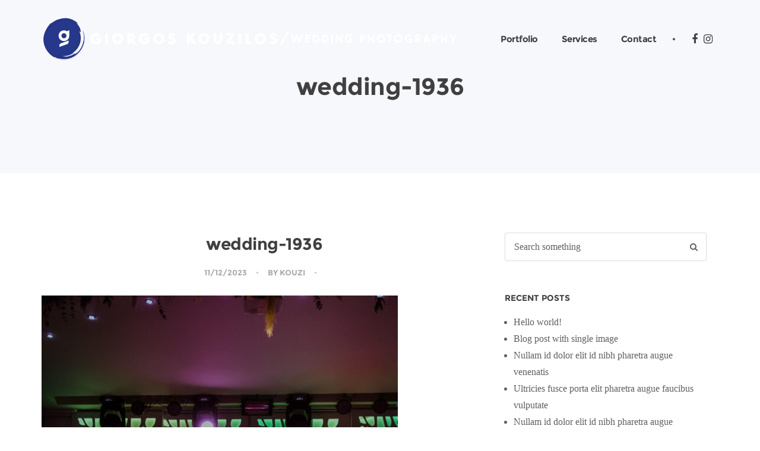

--- FILE ---
content_type: text/html; charset=UTF-8
request_url: https://www.giorgoskouzilos.com/wedding-1936/
body_size: 11036
content:
<!doctype html><html dir="ltr" lang="en-GB" prefix="og: https://ogp.me/ns#"><head><script data-no-optimize="1">var litespeed_docref=sessionStorage.getItem("litespeed_docref");litespeed_docref&&(Object.defineProperty(document,"referrer",{get:function(){return litespeed_docref}}),sessionStorage.removeItem("litespeed_docref"));</script> <meta charset="UTF-8"><meta name="viewport" content="width=device-width, initial-scale=1, maximum-scale=1"><link rel="pingback" href="https://www.giorgoskouzilos.com/xmlrpc.php" /><title>wedding-1936 | Giorgos Kouzilos</title><meta name="robots" content="max-image-preview:large" /><meta name="author" content="Kouzi"/><link rel="canonical" href="https://www.giorgoskouzilos.com/wedding-1936/" /><meta name="generator" content="All in One SEO (AIOSEO) 4.9.3" /><meta property="og:locale" content="en_GB" /><meta property="og:site_name" content="Giorgos Kouzilos | Wedding Photography" /><meta property="og:type" content="article" /><meta property="og:title" content="wedding-1936 | Giorgos Kouzilos" /><meta property="og:url" content="https://www.giorgoskouzilos.com/wedding-1936/" /><meta property="article:published_time" content="2023-12-11T19:59:39+00:00" /><meta property="article:modified_time" content="2023-12-11T19:59:39+00:00" /><meta name="twitter:card" content="summary" /><meta name="twitter:title" content="wedding-1936 | Giorgos Kouzilos" /> <script type="application/ld+json" class="aioseo-schema">{"@context":"https:\/\/schema.org","@graph":[{"@type":"BreadcrumbList","@id":"https:\/\/www.giorgoskouzilos.com\/wedding-1936\/#breadcrumblist","itemListElement":[{"@type":"ListItem","@id":"https:\/\/www.giorgoskouzilos.com#listItem","position":1,"name":"Home","item":"https:\/\/www.giorgoskouzilos.com","nextItem":{"@type":"ListItem","@id":"https:\/\/www.giorgoskouzilos.com\/wedding-1936\/#listItem","name":"wedding-1936"}},{"@type":"ListItem","@id":"https:\/\/www.giorgoskouzilos.com\/wedding-1936\/#listItem","position":2,"name":"wedding-1936","previousItem":{"@type":"ListItem","@id":"https:\/\/www.giorgoskouzilos.com#listItem","name":"Home"}}]},{"@type":"ItemPage","@id":"https:\/\/www.giorgoskouzilos.com\/wedding-1936\/#itempage","url":"https:\/\/www.giorgoskouzilos.com\/wedding-1936\/","name":"wedding-1936 | Giorgos Kouzilos","inLanguage":"en-GB","isPartOf":{"@id":"https:\/\/www.giorgoskouzilos.com\/#website"},"breadcrumb":{"@id":"https:\/\/www.giorgoskouzilos.com\/wedding-1936\/#breadcrumblist"},"author":{"@id":"https:\/\/www.giorgoskouzilos.com\/author\/kouzi\/#author"},"creator":{"@id":"https:\/\/www.giorgoskouzilos.com\/author\/kouzi\/#author"},"datePublished":"2023-12-11T21:59:39+02:00","dateModified":"2023-12-11T21:59:39+02:00"},{"@type":"Organization","@id":"https:\/\/www.giorgoskouzilos.com\/#organization","name":"Giorgos Kouzilos","description":"Wedding Photography","url":"https:\/\/www.giorgoskouzilos.com\/"},{"@type":"Person","@id":"https:\/\/www.giorgoskouzilos.com\/author\/kouzi\/#author","url":"https:\/\/www.giorgoskouzilos.com\/author\/kouzi\/","name":"Kouzi"},{"@type":"WebSite","@id":"https:\/\/www.giorgoskouzilos.com\/#website","url":"https:\/\/www.giorgoskouzilos.com\/","name":"Giorgos Kouzilos","description":"Wedding Photography","inLanguage":"en-GB","publisher":{"@id":"https:\/\/www.giorgoskouzilos.com\/#organization"}}]}</script> <link rel='dns-prefetch' href='//www.googletagmanager.com' /><link rel='dns-prefetch' href='//fonts.googleapis.com' /><link rel="alternate" type="application/rss+xml" title="Giorgos Kouzilos &raquo; Feed" href="https://www.giorgoskouzilos.com/feed/" /><link rel="alternate" type="application/rss+xml" title="Giorgos Kouzilos &raquo; Comments Feed" href="https://www.giorgoskouzilos.com/comments/feed/" /><link rel="alternate" title="oEmbed (JSON)" type="application/json+oembed" href="https://www.giorgoskouzilos.com/wp-json/oembed/1.0/embed?url=https%3A%2F%2Fwww.giorgoskouzilos.com%2Fwedding-1936%2F" /><link rel="alternate" title="oEmbed (XML)" type="text/xml+oembed" href="https://www.giorgoskouzilos.com/wp-json/oembed/1.0/embed?url=https%3A%2F%2Fwww.giorgoskouzilos.com%2Fwedding-1936%2F&#038;format=xml" /><style id='wp-img-auto-sizes-contain-inline-css' type='text/css'>img:is([sizes=auto i],[sizes^="auto," i]){contain-intrinsic-size:3000px 1500px}
/*# sourceURL=wp-img-auto-sizes-contain-inline-css */</style><link data-optimized="2" rel="stylesheet" href="https://www.giorgoskouzilos.com/wp-content/litespeed/css/8686af0d73b11ffe5f9dd63608e8a98d.css?ver=953db" /><style id='ebor-style-inline-css' type='text/css'>body {
			    font-family: Muli;
			    font-weight: 400;
			}
			.navbar {
			    font-family:  Montserrat;
			}
			.cbp-filter-item {
			    font-family:  Muli;
			}
			h1, h2, h3, h4, h5, h6 {
			    font-family: Montserrat;
			    font-weight: 700;
			}
			::-moz-selection {
			    background: #d4f1f7;
			}
			::selection {
			    background: #d4f1f7;
			}
			.overlay.color span.bg {
			    background: rgba(40, 184, 216, 0.8);
			}
			a.hover:hover {
			    border-bottom: 1px solid #88d9bd;
			}
			a {
			    color: #88d9bd;
			}
			a:hover,
			a:focus,
			.woocommerce a.remove:hover {
			    text-decoration: none;
			    color: #88d9bd;
			}
			.color-wrapper {
			    background: #88d9bd;
			}
			.navbar-nav .nav-link:hover,
			.navbar-nav .nav-link.active,
			.navbar-nav .nav-link.highlighted {
			    color: #88d9bd;
			}
			.navbar .social-mute a:hover i,
			.woocommerce .star-rating::before,
			.woocommerce .star-rating span::before {
			    color: #88d9bd;
			}
			.btn,
			.woocommerce #respond input#submit, 
			.woocommerce a.button, 
			.woocommerce button.button, 
			.woocommerce input.button,
			.woocommerce #respond input#submit.alt, 
			.woocommerce a.button.alt, 
			.woocommerce button.button.alt, 
			.woocommerce input.button.alt, 
			.tagcloud .tag-cloud-link {
			    background: #88d9bd;
			}
			.btn:hover,
			.btn:focus,
			.btn:active,
			.btn.active,
			.woocommerce #respond input#submit:hover, 
			.woocommerce a.button:hover, 
			.woocommerce button.button:hover, 
			.woocommerce input.button:hover,
			.woocommerce #respond input#submit.alt:hover, 
			.woocommerce a.button.alt:hover, 
			.woocommerce button.button.alt:hover, 
			.woocommerce input.button.alt:hover {
			    background: #88d9bd;
			}
			.btn.btn-border {
			    border: 2px solid #88d9bd;
			    color: #88d9bd;
			}
			.btn.btn-border:hover,
			.btn.btn-border:focus,
			.btn.btn-border:active,
			.btn.btn-border.active {
			    border: 2px solid #88d9bd;
			    background: #88d9bd;
			    color: #FFF;
			}
			.btn-group .dropdown-menu>li>a:hover,
			.btn-group .dropdown-menu>li>a:focus {
			    color: #88d9bd;
			}
			.image-list li a:hover {
			    color: #88d9bd
			}
			.list-group-item.active {
			    background-color: #88d9bd;
			    border-color: #88d9bd
			}
			.cbp-filter-item.cbp-filter-item-active,
			.cbp-filter-item:hover {
			    color: #88d9bd;
			}
			.swiper-container-wrapper .swiper-pagination .swiper-pagination-bullet:hover,
			.swiper-container-wrapper .swiper-pagination .swiper-pagination-bullet.swiper-pagination-bullet-active {
			    background: #88d9bd
			}
			.post-title a:hover,
			.more:hover,
			.meta a:hover {
			    color: #88d9bd;
			}
			.post-nav-wrapper a:hover {
			    color: #88d9bd;
			}
			.sidebox a:not(.btn):hover {
			    color: #88d9bd
			}
			#comments .info h6 a:hover {
			    color: #88d9bd;
			}
			.social-mute a:hover i {
			    color: #88d9bd;
			}
			.inverse-text .social-mute a:hover i {
			    color: rgba(255, 255, 255, 0.75) !important;
			}
			.icon-color {
			    color: #88d9bd
			}
			.box.box-border:hover,
			.box.box-border:hover:before {
			    border-color: #88d9bd
			}
			.overlay.caption-dark .meta a:hover {
			    color: #88d9bd !important;
			}
			.accordion-wrapper.lined .card-header a:not([aria-expanded="false"]), .accordion-wrapper.lined .card-header a:hover, .accordion-wrapper.lined .card-header a.collapsed:hover {
			    color: #88d9bd;
			    border-color: #88d9bd;
			}
			.nav-tabs .nav-item.show .nav-link,
			.nav-tabs .nav-item .nav-link:hover,
			.nav-tabs .nav-item .nav-link.active {
			    color: #88d9bd;
			    border-color: #88d9bd !important;
			}
			.tooltip-inner {
			    background-color: #88d9bd;
			}
			.tooltip.bs-tooltip-auto[x-placement^=top] .arrow::before,
			.tooltip.bs-tooltip-top .arrow::before {
			    border-top-color: #88d9bd;
			}
			.tooltip.bs-tooltip-auto[x-placement^=right] .arrow::before,
			.tooltip.bs-tooltip-right .arrow::before {
			    border-right-color: #88d9bd;
			}
			.tooltip.bs-tooltip-auto[x-placement^=bottom] .arrow::before,
			.tooltip.bs-tooltip-bottom .arrow::before {
			    border-bottom-color: #88d9bd;
			}
			.tooltip.bs-tooltip-auto[x-placement^=left] .arrow::before,
			.tooltip.bs-tooltip-left .arrow::before {
			    border-left-color: #88d9bd;
			}
			textarea:focus,
			textarea.form-control:focus,
			input[type="text"]:focus,
			input[type="password"]:focus,
			input[type="datetime"]:focus,
			input[type="datetime-local"]:focus,
			input[type="date"]:focus,
			input[type="month"]:focus,
			input[type="time"]:focus,
			input[type="week"]:focus,
			input[type="number"]:focus,
			input[type="email"]:focus,
			input[type="url"]:focus,
			input[type="search"]:focus,
			input[type="tel"]:focus,
			input[type="color"]:focus,
			.uneditable-input:focus {
			    border-color: #88d9bd
			}
			.custom-control-input:active~.custom-control-label::before,
			.custom-checkbox .custom-control-input:checked~.custom-control-label::before,
			.custom-radio .custom-control-input:checked~.custom-control-label::before {
			    background-color: #88d9bd
			}
			.ratings:after {
			    color: #88d9bd;
			}
			.pagination ul>li>a:hover,
			.pagination ul>.active>a {
			    color: #88d9bd;
			}
			.pagination.bordered ul>li>a:hover,
			.pagination.bordered ul>.active>a {
			    color: #88d9bd;
			}
			.page-navi:not(.bg) a:hover {
			    color: #88d9bd
			}
			.inverse-text .pagination:not(.bg) ul>li>a:hover,
			.inverse-text .page-navi:not(.bg) a:hover,
			.inverse-text .nav-tabs .nav-link:hover,
			.inverse-text .cbp-filter-item:hover {
			    color: #88d9bd !important;
			}
			.inverse-text .accordion-wrapper.lined .card-header a:hover,
			.inverse-text .tabs-wrapper:not(.lined) .nav-tabs .nav-link:not(.active):hover {
			    color: #88d9bd !important;
			    border-color: #88d9bd !important;
			}
			.inverse-text .box.box-border:hover,
			.inverse-text .box.box-border:hover:before {
			    border-color: #88d9bd
			}
			.color-default,
			.list-default>li:before,
			.list-default i {
			    color: #88d9bd !important;
			}
			.bg-default {
			    background-color: #88d9bd !important;
			}
			.border-default {
			    border-color: #88d9bd !important;
			}
			.progressbar.default svg path:last-child {
			    stroke: #88d9bd !important;
			}
			.progressbar.border.default {
			    border-color: #88d9bd !important;
			}
			.circle.default .progressbar-text {
			    color: #88d9bd !important;
			}
			@media (min-width: 992px) {
			    .navbar-nav>li>.dropdown-menu {
			        border-top: 2px solid #88d9bd;
			    }
			}
			.btn-instagram-banner:before {
				content: Follow me @ Instagram;
			}
			.light-wrapper {
			    background: #ffffff;
			}
			.gray-wrapper {
			    background: #f7f8fc;
			}
			.dark-wrapper {
			    background: #181818;
			}
			footer.dark-wrapper {
			    background: #151515;
			}
			.sub-footer.dark-wrapper {
			    background: #111111;
			}
		
/*# sourceURL=ebor-style-inline-css */</style> <script type="litespeed/javascript" data-src="https://www.giorgoskouzilos.com/wp-includes/js/jquery/jquery.min.js" id="jquery-core-js"></script> 
 <script type="litespeed/javascript" data-src="https://www.googletagmanager.com/gtag/js?id=GT-55XJ72SN" id="google_gtagjs-js"></script> <script id="google_gtagjs-js-after" type="litespeed/javascript">window.dataLayer=window.dataLayer||[];function gtag(){dataLayer.push(arguments)}
gtag("set","linker",{"domains":["www.giorgoskouzilos.com"]});gtag("js",new Date());gtag("set","developer_id.dZTNiMT",!0);gtag("config","GT-55XJ72SN");window._googlesitekit=window._googlesitekit||{};window._googlesitekit.throttledEvents=[];window._googlesitekit.gtagEvent=(name,data)=>{var key=JSON.stringify({name,data});if(!!window._googlesitekit.throttledEvents[key]){return}window._googlesitekit.throttledEvents[key]=!0;setTimeout(()=>{delete window._googlesitekit.throttledEvents[key]},5);gtag("event",name,{...data,event_source:"site-kit"})}</script> <script></script><link rel="https://api.w.org/" href="https://www.giorgoskouzilos.com/wp-json/" /><link rel="alternate" title="JSON" type="application/json" href="https://www.giorgoskouzilos.com/wp-json/wp/v2/media/7440" /><link rel="EditURI" type="application/rsd+xml" title="RSD" href="https://www.giorgoskouzilos.com/xmlrpc.php?rsd" /><meta name="generator" content="WordPress 6.9" /><link rel='shortlink' href='https://www.giorgoskouzilos.com/?p=7440' /><meta name="generator" content="Site Kit by Google 1.170.0" /><style type="text/css">.recentcomments a{display:inline !important;padding:0 !important;margin:0 !important;}</style><meta name="generator" content="Powered by WPBakery Page Builder - drag and drop page builder for WordPress."/><meta name="generator" content="Powered by Slider Revolution 6.7.23 - responsive, Mobile-Friendly Slider Plugin for WordPress with comfortable drag and drop interface." /><link rel="icon" href="https://www.giorgoskouzilos.com/wp-content/uploads/2020/01/cropped-favicon-1-32x32.png" sizes="32x32" /><link rel="icon" href="https://www.giorgoskouzilos.com/wp-content/uploads/2020/01/cropped-favicon-1-192x192.png" sizes="192x192" /><link rel="apple-touch-icon" href="https://www.giorgoskouzilos.com/wp-content/uploads/2020/01/cropped-favicon-1-180x180.png" /><meta name="msapplication-TileImage" content="https://www.giorgoskouzilos.com/wp-content/uploads/2020/01/cropped-favicon-1-270x270.png" /> <script type="litespeed/javascript">function setREVStartSize(e){window.RSIW=window.RSIW===undefined?window.innerWidth:window.RSIW;window.RSIH=window.RSIH===undefined?window.innerHeight:window.RSIH;try{var pw=document.getElementById(e.c).parentNode.offsetWidth,newh;pw=pw===0||isNaN(pw)||(e.l=="fullwidth"||e.layout=="fullwidth")?window.RSIW:pw;e.tabw=e.tabw===undefined?0:parseInt(e.tabw);e.thumbw=e.thumbw===undefined?0:parseInt(e.thumbw);e.tabh=e.tabh===undefined?0:parseInt(e.tabh);e.thumbh=e.thumbh===undefined?0:parseInt(e.thumbh);e.tabhide=e.tabhide===undefined?0:parseInt(e.tabhide);e.thumbhide=e.thumbhide===undefined?0:parseInt(e.thumbhide);e.mh=e.mh===undefined||e.mh==""||e.mh==="auto"?0:parseInt(e.mh,0);if(e.layout==="fullscreen"||e.l==="fullscreen")
newh=Math.max(e.mh,window.RSIH);else{e.gw=Array.isArray(e.gw)?e.gw:[e.gw];for(var i in e.rl)if(e.gw[i]===undefined||e.gw[i]===0)e.gw[i]=e.gw[i-1];e.gh=e.el===undefined||e.el===""||(Array.isArray(e.el)&&e.el.length==0)?e.gh:e.el;e.gh=Array.isArray(e.gh)?e.gh:[e.gh];for(var i in e.rl)if(e.gh[i]===undefined||e.gh[i]===0)e.gh[i]=e.gh[i-1];var nl=new Array(e.rl.length),ix=0,sl;e.tabw=e.tabhide>=pw?0:e.tabw;e.thumbw=e.thumbhide>=pw?0:e.thumbw;e.tabh=e.tabhide>=pw?0:e.tabh;e.thumbh=e.thumbhide>=pw?0:e.thumbh;for(var i in e.rl)nl[i]=e.rl[i]<window.RSIW?0:e.rl[i];sl=nl[0];for(var i in nl)if(sl>nl[i]&&nl[i]>0){sl=nl[i];ix=i}
var m=pw>(e.gw[ix]+e.tabw+e.thumbw)?1:(pw-(e.tabw+e.thumbw))/(e.gw[ix]);newh=(e.gh[ix]*m)+(e.tabh+e.thumbh)}
var el=document.getElementById(e.c);if(el!==null&&el)el.style.height=newh+"px";el=document.getElementById(e.c+"_wrapper");if(el!==null&&el){el.style.height=newh+"px";el.style.display="block"}}catch(e){console.log("Failure at Presize of Slider:"+e)}}</script> <noscript><style>.wpb_animate_when_almost_visible { opacity: 1; }</style></noscript><style id='rs-plugin-settings-inline-css' type='text/css'>#rs-demo-id {}
/*# sourceURL=rs-plugin-settings-inline-css */</style></head><body class="attachment wp-singular attachment-template-default single single-attachment postid-7440 attachmentid-7440 attachment-jpeg wp-theme-brailie wpb-js-composer js-comp-ver-8.7.2 vc_responsive"><div class="content-wrapper "><nav class="navbar transparent absolute nav-wrapper-light navbar-expand-lg"><div class="container"><div class="navbar-header"><div class="navbar-brand">
<a href="https://www.giorgoskouzilos.com/">
<img data-lazyloaded="1" src="[data-uri]" data-src="#" data-srcset="https://www.giorgoskouzilos.com/wp-content/uploads/2019/03/2xKouzilosPhotographyLogoLight.png 1x, https://www.giorgoskouzilos.com/wp-content/uploads/2019/03/2xKouzilosPhotographyLogoLight.png 2x"
alt="Giorgos Kouzilos"
class="logo-light"
/>
<img data-lazyloaded="1" src="[data-uri]" data-src="#" data-srcset="https://www.giorgoskouzilos.com/wp-content/uploads/2019/03/2xKouzilosPhotographyLogoLight.png 1x, https://www.giorgoskouzilos.com/wp-content/uploads/2019/03/2xKouzilosPhotographyLogoLight.png 2x"
alt="Giorgos Kouzilos"
class="logo-dark"
/>
</a></div><div class="navbar-hamburger ml-auto d-lg-none d-xl-none">
<button class="hamburger animate" data-toggle="collapse" data-target=".navbar-collapse"><span></span></button></div></div><div class="navbar-collapse collapse"><ul class="nav navbar-nav ml-auto"><li itemscope="itemscope" itemtype="https://www.schema.org/SiteNavigationElement" id="menu-item-6189" class="menu-item menu-item-type-post_type menu-item-object-page menu-item-home menu-item-6189 nav-item"><a title="Portfolio" href="https://www.giorgoskouzilos.com/" class="nav-link scroll">Portfolio</a></li><li itemscope="itemscope" itemtype="https://www.schema.org/SiteNavigationElement" id="menu-item-5353" class="menu-item menu-item-type-post_type menu-item-object-page menu-item-5353 nav-item"><a title="Services" href="https://www.giorgoskouzilos.com/services/" class="nav-link scroll">Services</a></li><li itemscope="itemscope" itemtype="https://www.schema.org/SiteNavigationElement" id="menu-item-4756" class="menu-item menu-item-type-post_type menu-item-object-page menu-item-4756 nav-item"><a title="Contact" href="https://www.giorgoskouzilos.com/contact/" class="nav-link scroll">Contact</a></li></ul><div class="navbar-divider"></div><ul class="social social-mute social-s"><li>
<a href="https://www.facebook.com/kouzilosgiorgos/" target="_blank">
<i class="fa fa-facebook"></i>
</a></li><li>
<a href="https://www.instagram.com/kouzilosgiorgos/" target="_blank">
<i class="fa fa-instagram"></i>
</a></li></ul></div></div></nav><div class="wrapper gray-wrapper"><div class="container inner pt-120 pb-120 text-center"><h1 class="heading mb-0">wedding-1936</h1></div></div><div id="post-7440" class="wrapper light-wrapper post-7440 attachment type-attachment status-inherit hentry"><div class="container inner"><div class="row"><div class="col-md-8"><div class="blog classic-view"><div class="post"><h1 class="post-title text-center">wedding-1936</h1><div class="text-center"><div class="meta">
<span class="date">
11/12/2023	</span>
<span class="author">By		<a href="https://www.giorgoskouzilos.com/author/kouzi/" title="Posts by Kouzi" rel="author">Kouzi</a>	</span>
<span class="category">
</span></div></div><figure class="mb-25"></figure><div class="post-content"><p class="attachment"><a href='https://www.giorgoskouzilos.com/wp-content/uploads/2023/12/wedding-1936.jpg'><img data-lazyloaded="1" src="[data-uri]" fetchpriority="high" decoding="async" width="600" height="900" data-src="https://www.giorgoskouzilos.com/wp-content/uploads/2023/12/wedding-1936-600x900.jpg" class="attachment-medium size-medium" alt="" /></a></p><div class="clearfix"></div><div class="meta tags mb-10 text-center"></div></div></div></div></div><aside class="col-md-4 sidebar"><div id="search-2" class="widget widget_search sidebox"><form class="search-form" method="get" id="searchform" action="https://www.giorgoskouzilos.com/"><div class="form-group">
<input type="text" class="form-control" name="s" placeholder="Search something"></div></form></div><div id="recent-posts-2" class="widget widget_recent_entries sidebox"><h5 class="widget-title">Recent Posts</h5><ul><li>
<a href="https://www.giorgoskouzilos.com/hello-world/">Hello world!</a></li><li>
<a href="https://www.giorgoskouzilos.com/blog-post-with-single-image-2/">Blog post with single image</a></li><li>
<a href="https://www.giorgoskouzilos.com/nullam-id-dolor-elit-id-nibh-pharetra-augue-venenatis-2/">Nullam id dolor elit id nibh pharetra augue venenatis</a></li><li>
<a href="https://www.giorgoskouzilos.com/ultricies-fusce-porta-elit-pharetra-augue-faucibus-vulputate/">Ultricies fusce porta elit pharetra augue faucibus vulputate</a></li><li>
<a href="https://www.giorgoskouzilos.com/nullam-id-dolor-elit-id-nibh-pharetra-augue-venenatis/">Nullam id dolor elit id nibh pharetra augue venenatis</a></li></ul></div><div id="recent-comments-2" class="widget widget_recent_comments sidebox"><h5 class="widget-title">Recent Comments</h5><ul id="recentcomments"></ul></div><div id="archives-2" class="widget widget_archive sidebox"><h5 class="widget-title">Archives</h5><ul><li><a href='https://www.giorgoskouzilos.com/2018/12/'>December 2018</a></li><li><a href='https://www.giorgoskouzilos.com/2018/08/'>August 2018</a></li><li><a href='https://www.giorgoskouzilos.com/2018/04/'>April 2018</a></li><li><a href='https://www.giorgoskouzilos.com/2018/03/'>March 2018</a></li><li><a href='https://www.giorgoskouzilos.com/2018/02/'>February 2018</a></li><li><a href='https://www.giorgoskouzilos.com/2018/01/'>January 2018</a></li><li><a href='https://www.giorgoskouzilos.com/2017/12/'>December 2017</a></li><li><a href='https://www.giorgoskouzilos.com/2017/11/'>November 2017</a></li><li><a href='https://www.giorgoskouzilos.com/2017/10/'>October 2017</a></li></ul></div><div id="categories-2" class="widget brailie_widget_categories sidebox"><h5 class="widget-title">Categories</h5><ul class="list-group simple"><li class="cat-item cat-item-16 list-group-item d-flex justify-content-between align-items-center"><a href="https://www.giorgoskouzilos.com/category/alternative/">Alternative</a></li><li class="cat-item cat-item-17 list-group-item d-flex justify-content-between align-items-center"><a href="https://www.giorgoskouzilos.com/category/alternative-carousel/">Alternative Carousel</a></li><li class="cat-item cat-item-18 list-group-item d-flex justify-content-between align-items-center"><a href="https://www.giorgoskouzilos.com/category/concept/">Concept</a></li><li class="cat-item cat-item-19 list-group-item d-flex justify-content-between align-items-center"><a href="https://www.giorgoskouzilos.com/category/cozy/">Cozy</a></li><li class="cat-item cat-item-20 list-group-item d-flex justify-content-between align-items-center"><a href="https://www.giorgoskouzilos.com/category/dining/">Dining</a></li><li class="cat-item cat-item-21 list-group-item d-flex justify-content-between align-items-center"><a href="https://www.giorgoskouzilos.com/category/fashion/">Fashion</a></li><li class="cat-item cat-item-22 list-group-item d-flex justify-content-between align-items-center"><a href="https://www.giorgoskouzilos.com/category/fashion-slider/">Fashion Slider</a></li><li class="cat-item cat-item-23 list-group-item d-flex justify-content-between align-items-center"><a href="https://www.giorgoskouzilos.com/category/food/">Food</a></li><li class="cat-item cat-item-24 list-group-item d-flex justify-content-between align-items-center"><a href="https://www.giorgoskouzilos.com/category/food-slider/">Food Slider</a></li><li class="cat-item cat-item-25 list-group-item d-flex justify-content-between align-items-center"><a href="https://www.giorgoskouzilos.com/category/grid/">Grid</a></li><li class="cat-item cat-item-26 list-group-item d-flex justify-content-between align-items-center"><a href="https://www.giorgoskouzilos.com/category/grid-image/">Grid Image</a></li><li class="cat-item cat-item-27 list-group-item d-flex justify-content-between align-items-center"><a href="https://www.giorgoskouzilos.com/category/grid-simple/">Grid Simple</a></li><li class="cat-item cat-item-28 list-group-item d-flex justify-content-between align-items-center"><a href="https://www.giorgoskouzilos.com/category/simple/">Simple</a></li><li class="cat-item cat-item-29 list-group-item d-flex justify-content-between align-items-center"><a href="https://www.giorgoskouzilos.com/category/still-life/">Still Life</a></li><li class="cat-item cat-item-30 list-group-item d-flex justify-content-between align-items-center"><a href="https://www.giorgoskouzilos.com/category/traditional-list/">Traditional List</a></li><li class="cat-item cat-item-1 list-group-item d-flex justify-content-between align-items-center"><a href="https://www.giorgoskouzilos.com/category/uncategorised/">Uncategorised</a></li></ul></div><div id="meta-2" class="widget widget_meta sidebox"><h5 class="widget-title">Meta</h5><ul><li><a href="https://www.giorgoskouzilos.com/wp-login.php">Log in</a></li><li><a href="https://www.giorgoskouzilos.com/feed/">Entries feed</a></li><li><a href="https://www.giorgoskouzilos.com/comments/feed/">Comments feed</a></li><li><a href="https://en-gb.wordpress.org/">WordPress.org</a></li></ul></div></aside></div></div></div><footer><div class="light-wrapper"><div class="container inner pt-30 pb-30 d-md-flex align-items-md-center text-center"><div class="mr-auto"><p>&copy; 2026 Giorgos Kouzilos Photography.</p></div><div class="space20 d-md-none"></div><div class="ml-auto text-md-right"><ul class="social social-s"></ul></div></div></div></footer></div><a href="#0" class="slide-portfolio-item-content-close"></a><div class="modal inverse-text modal-transparent faded right-click-modal" id="myModal9999" tabindex="-1" role="dialog">
<a href="#" class="modal-close" data-dismiss="modal" aria-label="Close"></a><div class="modal-dialog modal-lg align-self-center mx-auto" role="document"><div class="modal-content text-center"><h2>Like this image and wish to use it? Drop us a line and we can talk<br><br><a href="/pages/pages-contact-1/" class="btn btn-full-rounded btn-white">Contact Us</a></h2></div></div></div> <script type="litespeed/javascript">window.RS_MODULES=window.RS_MODULES||{};window.RS_MODULES.modules=window.RS_MODULES.modules||{};window.RS_MODULES.waiting=window.RS_MODULES.waiting||[];window.RS_MODULES.defered=!0;window.RS_MODULES.moduleWaiting=window.RS_MODULES.moduleWaiting||{};window.RS_MODULES.type='compiled'</script> <script type="speculationrules">{"prefetch":[{"source":"document","where":{"and":[{"href_matches":"/*"},{"not":{"href_matches":["/wp-*.php","/wp-admin/*","/wp-content/uploads/*","/wp-content/*","/wp-content/plugins/*","/wp-content/themes/brailie/*","/*\\?(.+)"]}},{"not":{"selector_matches":"a[rel~=\"nofollow\"]"}},{"not":{"selector_matches":".no-prefetch, .no-prefetch a"}}]},"eagerness":"conservative"}]}</script> <script id="wp-i18n-js-after" type="litespeed/javascript">wp.i18n.setLocaleData({'text direction\u0004ltr':['ltr']})</script> <script id="contact-form-7-js-translations" type="litespeed/javascript">(function(domain,translations){var localeData=translations.locale_data[domain]||translations.locale_data.messages;localeData[""].domain=domain;wp.i18n.setLocaleData(localeData,domain)})("contact-form-7",{"translation-revision-date":"2024-05-21 11:58:24+0000","generator":"GlotPress\/4.0.1","domain":"messages","locale_data":{"messages":{"":{"domain":"messages","plural-forms":"nplurals=2; plural=n != 1;","lang":"en_GB"},"Error:":["Error:"]}},"comment":{"reference":"includes\/js\/index.js"}})</script> <script id="contact-form-7-js-before" type="litespeed/javascript">var wpcf7={"api":{"root":"https:\/\/www.giorgoskouzilos.com\/wp-json\/","namespace":"contact-form-7\/v1"},"cached":1}</script> <script id="ebor-scripts-js-extra" type="litespeed/javascript">var brailie_data={"use_right_click_protection":"yes","smooth_scroll_offset":"90"}</script> <script></script><script data-no-optimize="1">window.lazyLoadOptions=Object.assign({},{threshold:300},window.lazyLoadOptions||{});!function(t,e){"object"==typeof exports&&"undefined"!=typeof module?module.exports=e():"function"==typeof define&&define.amd?define(e):(t="undefined"!=typeof globalThis?globalThis:t||self).LazyLoad=e()}(this,function(){"use strict";function e(){return(e=Object.assign||function(t){for(var e=1;e<arguments.length;e++){var n,a=arguments[e];for(n in a)Object.prototype.hasOwnProperty.call(a,n)&&(t[n]=a[n])}return t}).apply(this,arguments)}function o(t){return e({},at,t)}function l(t,e){return t.getAttribute(gt+e)}function c(t){return l(t,vt)}function s(t,e){return function(t,e,n){e=gt+e;null!==n?t.setAttribute(e,n):t.removeAttribute(e)}(t,vt,e)}function i(t){return s(t,null),0}function r(t){return null===c(t)}function u(t){return c(t)===_t}function d(t,e,n,a){t&&(void 0===a?void 0===n?t(e):t(e,n):t(e,n,a))}function f(t,e){et?t.classList.add(e):t.className+=(t.className?" ":"")+e}function _(t,e){et?t.classList.remove(e):t.className=t.className.replace(new RegExp("(^|\\s+)"+e+"(\\s+|$)")," ").replace(/^\s+/,"").replace(/\s+$/,"")}function g(t){return t.llTempImage}function v(t,e){!e||(e=e._observer)&&e.unobserve(t)}function b(t,e){t&&(t.loadingCount+=e)}function p(t,e){t&&(t.toLoadCount=e)}function n(t){for(var e,n=[],a=0;e=t.children[a];a+=1)"SOURCE"===e.tagName&&n.push(e);return n}function h(t,e){(t=t.parentNode)&&"PICTURE"===t.tagName&&n(t).forEach(e)}function a(t,e){n(t).forEach(e)}function m(t){return!!t[lt]}function E(t){return t[lt]}function I(t){return delete t[lt]}function y(e,t){var n;m(e)||(n={},t.forEach(function(t){n[t]=e.getAttribute(t)}),e[lt]=n)}function L(a,t){var o;m(a)&&(o=E(a),t.forEach(function(t){var e,n;e=a,(t=o[n=t])?e.setAttribute(n,t):e.removeAttribute(n)}))}function k(t,e,n){f(t,e.class_loading),s(t,st),n&&(b(n,1),d(e.callback_loading,t,n))}function A(t,e,n){n&&t.setAttribute(e,n)}function O(t,e){A(t,rt,l(t,e.data_sizes)),A(t,it,l(t,e.data_srcset)),A(t,ot,l(t,e.data_src))}function w(t,e,n){var a=l(t,e.data_bg_multi),o=l(t,e.data_bg_multi_hidpi);(a=nt&&o?o:a)&&(t.style.backgroundImage=a,n=n,f(t=t,(e=e).class_applied),s(t,dt),n&&(e.unobserve_completed&&v(t,e),d(e.callback_applied,t,n)))}function x(t,e){!e||0<e.loadingCount||0<e.toLoadCount||d(t.callback_finish,e)}function M(t,e,n){t.addEventListener(e,n),t.llEvLisnrs[e]=n}function N(t){return!!t.llEvLisnrs}function z(t){if(N(t)){var e,n,a=t.llEvLisnrs;for(e in a){var o=a[e];n=e,o=o,t.removeEventListener(n,o)}delete t.llEvLisnrs}}function C(t,e,n){var a;delete t.llTempImage,b(n,-1),(a=n)&&--a.toLoadCount,_(t,e.class_loading),e.unobserve_completed&&v(t,n)}function R(i,r,c){var l=g(i)||i;N(l)||function(t,e,n){N(t)||(t.llEvLisnrs={});var a="VIDEO"===t.tagName?"loadeddata":"load";M(t,a,e),M(t,"error",n)}(l,function(t){var e,n,a,o;n=r,a=c,o=u(e=i),C(e,n,a),f(e,n.class_loaded),s(e,ut),d(n.callback_loaded,e,a),o||x(n,a),z(l)},function(t){var e,n,a,o;n=r,a=c,o=u(e=i),C(e,n,a),f(e,n.class_error),s(e,ft),d(n.callback_error,e,a),o||x(n,a),z(l)})}function T(t,e,n){var a,o,i,r,c;t.llTempImage=document.createElement("IMG"),R(t,e,n),m(c=t)||(c[lt]={backgroundImage:c.style.backgroundImage}),i=n,r=l(a=t,(o=e).data_bg),c=l(a,o.data_bg_hidpi),(r=nt&&c?c:r)&&(a.style.backgroundImage='url("'.concat(r,'")'),g(a).setAttribute(ot,r),k(a,o,i)),w(t,e,n)}function G(t,e,n){var a;R(t,e,n),a=e,e=n,(t=Et[(n=t).tagName])&&(t(n,a),k(n,a,e))}function D(t,e,n){var a;a=t,(-1<It.indexOf(a.tagName)?G:T)(t,e,n)}function S(t,e,n){var a;t.setAttribute("loading","lazy"),R(t,e,n),a=e,(e=Et[(n=t).tagName])&&e(n,a),s(t,_t)}function V(t){t.removeAttribute(ot),t.removeAttribute(it),t.removeAttribute(rt)}function j(t){h(t,function(t){L(t,mt)}),L(t,mt)}function F(t){var e;(e=yt[t.tagName])?e(t):m(e=t)&&(t=E(e),e.style.backgroundImage=t.backgroundImage)}function P(t,e){var n;F(t),n=e,r(e=t)||u(e)||(_(e,n.class_entered),_(e,n.class_exited),_(e,n.class_applied),_(e,n.class_loading),_(e,n.class_loaded),_(e,n.class_error)),i(t),I(t)}function U(t,e,n,a){var o;n.cancel_on_exit&&(c(t)!==st||"IMG"===t.tagName&&(z(t),h(o=t,function(t){V(t)}),V(o),j(t),_(t,n.class_loading),b(a,-1),i(t),d(n.callback_cancel,t,e,a)))}function $(t,e,n,a){var o,i,r=(i=t,0<=bt.indexOf(c(i)));s(t,"entered"),f(t,n.class_entered),_(t,n.class_exited),o=t,i=a,n.unobserve_entered&&v(o,i),d(n.callback_enter,t,e,a),r||D(t,n,a)}function q(t){return t.use_native&&"loading"in HTMLImageElement.prototype}function H(t,o,i){t.forEach(function(t){return(a=t).isIntersecting||0<a.intersectionRatio?$(t.target,t,o,i):(e=t.target,n=t,a=o,t=i,void(r(e)||(f(e,a.class_exited),U(e,n,a,t),d(a.callback_exit,e,n,t))));var e,n,a})}function B(e,n){var t;tt&&!q(e)&&(n._observer=new IntersectionObserver(function(t){H(t,e,n)},{root:(t=e).container===document?null:t.container,rootMargin:t.thresholds||t.threshold+"px"}))}function J(t){return Array.prototype.slice.call(t)}function K(t){return t.container.querySelectorAll(t.elements_selector)}function Q(t){return c(t)===ft}function W(t,e){return e=t||K(e),J(e).filter(r)}function X(e,t){var n;(n=K(e),J(n).filter(Q)).forEach(function(t){_(t,e.class_error),i(t)}),t.update()}function t(t,e){var n,a,t=o(t);this._settings=t,this.loadingCount=0,B(t,this),n=t,a=this,Y&&window.addEventListener("online",function(){X(n,a)}),this.update(e)}var Y="undefined"!=typeof window,Z=Y&&!("onscroll"in window)||"undefined"!=typeof navigator&&/(gle|ing|ro)bot|crawl|spider/i.test(navigator.userAgent),tt=Y&&"IntersectionObserver"in window,et=Y&&"classList"in document.createElement("p"),nt=Y&&1<window.devicePixelRatio,at={elements_selector:".lazy",container:Z||Y?document:null,threshold:300,thresholds:null,data_src:"src",data_srcset:"srcset",data_sizes:"sizes",data_bg:"bg",data_bg_hidpi:"bg-hidpi",data_bg_multi:"bg-multi",data_bg_multi_hidpi:"bg-multi-hidpi",data_poster:"poster",class_applied:"applied",class_loading:"litespeed-loading",class_loaded:"litespeed-loaded",class_error:"error",class_entered:"entered",class_exited:"exited",unobserve_completed:!0,unobserve_entered:!1,cancel_on_exit:!0,callback_enter:null,callback_exit:null,callback_applied:null,callback_loading:null,callback_loaded:null,callback_error:null,callback_finish:null,callback_cancel:null,use_native:!1},ot="src",it="srcset",rt="sizes",ct="poster",lt="llOriginalAttrs",st="loading",ut="loaded",dt="applied",ft="error",_t="native",gt="data-",vt="ll-status",bt=[st,ut,dt,ft],pt=[ot],ht=[ot,ct],mt=[ot,it,rt],Et={IMG:function(t,e){h(t,function(t){y(t,mt),O(t,e)}),y(t,mt),O(t,e)},IFRAME:function(t,e){y(t,pt),A(t,ot,l(t,e.data_src))},VIDEO:function(t,e){a(t,function(t){y(t,pt),A(t,ot,l(t,e.data_src))}),y(t,ht),A(t,ct,l(t,e.data_poster)),A(t,ot,l(t,e.data_src)),t.load()}},It=["IMG","IFRAME","VIDEO"],yt={IMG:j,IFRAME:function(t){L(t,pt)},VIDEO:function(t){a(t,function(t){L(t,pt)}),L(t,ht),t.load()}},Lt=["IMG","IFRAME","VIDEO"];return t.prototype={update:function(t){var e,n,a,o=this._settings,i=W(t,o);{if(p(this,i.length),!Z&&tt)return q(o)?(e=o,n=this,i.forEach(function(t){-1!==Lt.indexOf(t.tagName)&&S(t,e,n)}),void p(n,0)):(t=this._observer,o=i,t.disconnect(),a=t,void o.forEach(function(t){a.observe(t)}));this.loadAll(i)}},destroy:function(){this._observer&&this._observer.disconnect(),K(this._settings).forEach(function(t){I(t)}),delete this._observer,delete this._settings,delete this.loadingCount,delete this.toLoadCount},loadAll:function(t){var e=this,n=this._settings;W(t,n).forEach(function(t){v(t,e),D(t,n,e)})},restoreAll:function(){var e=this._settings;K(e).forEach(function(t){P(t,e)})}},t.load=function(t,e){e=o(e);D(t,e)},t.resetStatus=function(t){i(t)},t}),function(t,e){"use strict";function n(){e.body.classList.add("litespeed_lazyloaded")}function a(){console.log("[LiteSpeed] Start Lazy Load"),o=new LazyLoad(Object.assign({},t.lazyLoadOptions||{},{elements_selector:"[data-lazyloaded]",callback_finish:n})),i=function(){o.update()},t.MutationObserver&&new MutationObserver(i).observe(e.documentElement,{childList:!0,subtree:!0,attributes:!0})}var o,i;t.addEventListener?t.addEventListener("load",a,!1):t.attachEvent("onload",a)}(window,document);</script><script data-no-optimize="1">window.litespeed_ui_events=window.litespeed_ui_events||["mouseover","click","keydown","wheel","touchmove","touchstart"];var urlCreator=window.URL||window.webkitURL;function litespeed_load_delayed_js_force(){console.log("[LiteSpeed] Start Load JS Delayed"),litespeed_ui_events.forEach(e=>{window.removeEventListener(e,litespeed_load_delayed_js_force,{passive:!0})}),document.querySelectorAll("iframe[data-litespeed-src]").forEach(e=>{e.setAttribute("src",e.getAttribute("data-litespeed-src"))}),"loading"==document.readyState?window.addEventListener("DOMContentLoaded",litespeed_load_delayed_js):litespeed_load_delayed_js()}litespeed_ui_events.forEach(e=>{window.addEventListener(e,litespeed_load_delayed_js_force,{passive:!0})});async function litespeed_load_delayed_js(){let t=[];for(var d in document.querySelectorAll('script[type="litespeed/javascript"]').forEach(e=>{t.push(e)}),t)await new Promise(e=>litespeed_load_one(t[d],e));document.dispatchEvent(new Event("DOMContentLiteSpeedLoaded")),window.dispatchEvent(new Event("DOMContentLiteSpeedLoaded"))}function litespeed_load_one(t,e){console.log("[LiteSpeed] Load ",t);var d=document.createElement("script");d.addEventListener("load",e),d.addEventListener("error",e),t.getAttributeNames().forEach(e=>{"type"!=e&&d.setAttribute("data-src"==e?"src":e,t.getAttribute(e))});let a=!(d.type="text/javascript");!d.src&&t.textContent&&(d.src=litespeed_inline2src(t.textContent),a=!0),t.after(d),t.remove(),a&&e()}function litespeed_inline2src(t){try{var d=urlCreator.createObjectURL(new Blob([t.replace(/^(?:<!--)?(.*?)(?:-->)?$/gm,"$1")],{type:"text/javascript"}))}catch(e){d="data:text/javascript;base64,"+btoa(t.replace(/^(?:<!--)?(.*?)(?:-->)?$/gm,"$1"))}return d}</script><script data-no-optimize="1">var litespeed_vary=document.cookie.replace(/(?:(?:^|.*;\s*)_lscache_vary\s*\=\s*([^;]*).*$)|^.*$/,"");litespeed_vary||fetch("/wp-content/plugins/litespeed-cache/guest.vary.php",{method:"POST",cache:"no-cache",redirect:"follow"}).then(e=>e.json()).then(e=>{console.log(e),e.hasOwnProperty("reload")&&"yes"==e.reload&&(sessionStorage.setItem("litespeed_docref",document.referrer),window.location.reload(!0))});</script><script data-optimized="1" type="litespeed/javascript" data-src="https://www.giorgoskouzilos.com/wp-content/litespeed/js/65dfea0cba063ce4fd15c31a777b1d28.js?ver=953db"></script></body></html>
<!-- Page optimized by LiteSpeed Cache @2026-01-26 08:11:47 -->

<!-- Page supported by LiteSpeed Cache 7.7 on 2026-01-26 08:11:47 -->
<!-- Guest Mode -->
<!-- QUIC.cloud UCSS in queue -->